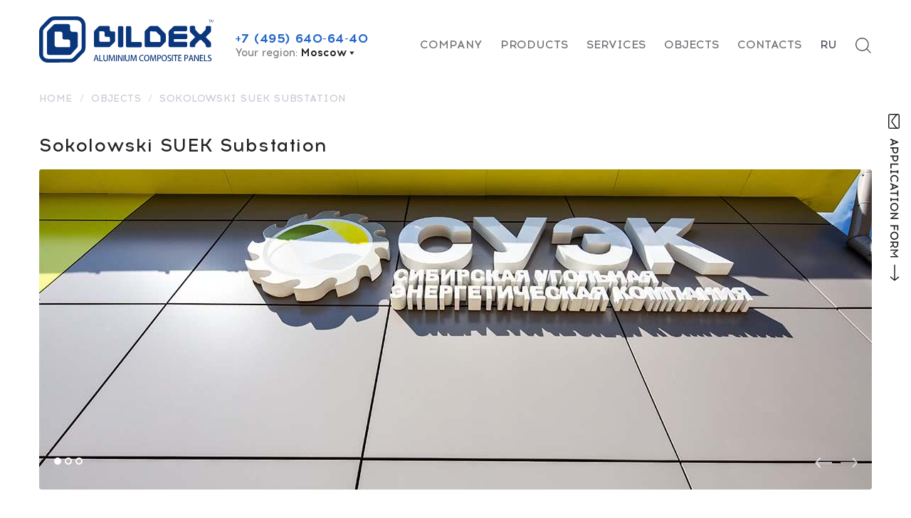

--- FILE ---
content_type: text/html; charset=UTF-8
request_url: https://www.bildex.ru/en/objects/podstantsiya-sokolovskaya-suek/
body_size: 7922
content:
<!DOCTYPE html>
<html itemscope itemtype="http://schema.org/WebPage" lang="en" prefix="og: https://ogp.me/ns#">
<head>
	<meta http-equiv="Content-Type" content="text/html; charset=UTF-8" />
<meta name="robots" content="index, follow" />
<meta name="keywords" content="Bildex" />
<meta name="description" content="Facades made of aluminum composite panels BILDEX-Substation Sokolovskaya SUEK. Address: Kemerovo Material: BDX (F) 4-04" />
<link href="/bitrix/cache/css/s1/addeo_en/page_e97004461fb6b62aa49a578373858df6/page_e97004461fb6b62aa49a578373858df6_v1.css?17671616131092" type="text/css"  rel="stylesheet" />
<link href="/bitrix/cache/css/s1/addeo_en/template_96efe17bf1cb32668c061e9579c729cf/template_96efe17bf1cb32668c061e9579c729cf_v1.css?17671612223397" type="text/css"  data-template-style="true" rel="stylesheet" />
<script>if(!window.BX)window.BX={};if(!window.BX.message)window.BX.message=function(mess){if(typeof mess==='object'){for(let i in mess) {BX.message[i]=mess[i];} return true;}};</script>
<script>(window.BX||top.BX).message({"JS_CORE_LOADING":"Загрузка...","JS_CORE_NO_DATA":"- Нет данных -","JS_CORE_WINDOW_CLOSE":"Закрыть","JS_CORE_WINDOW_EXPAND":"Развернуть","JS_CORE_WINDOW_NARROW":"Свернуть в окно","JS_CORE_WINDOW_SAVE":"Сохранить","JS_CORE_WINDOW_CANCEL":"Отменить","JS_CORE_WINDOW_CONTINUE":"Продолжить","JS_CORE_H":"ч","JS_CORE_M":"м","JS_CORE_S":"с","JSADM_AI_HIDE_EXTRA":"Скрыть лишние","JSADM_AI_ALL_NOTIF":"Показать все","JSADM_AUTH_REQ":"Требуется авторизация!","JS_CORE_WINDOW_AUTH":"Войти","JS_CORE_IMAGE_FULL":"Полный размер"});</script>

<script src="/bitrix/js/main/core/core.min.js?1727113799225422"></script>

<script>BX.Runtime.registerExtension({"name":"main.core","namespace":"BX","loaded":true});</script>
<script>BX.setJSList(["\/bitrix\/js\/main\/core\/core_ajax.js","\/bitrix\/js\/main\/core\/core_promise.js","\/bitrix\/js\/main\/polyfill\/promise\/js\/promise.js","\/bitrix\/js\/main\/loadext\/loadext.js","\/bitrix\/js\/main\/loadext\/extension.js","\/bitrix\/js\/main\/polyfill\/promise\/js\/promise.js","\/bitrix\/js\/main\/polyfill\/find\/js\/find.js","\/bitrix\/js\/main\/polyfill\/includes\/js\/includes.js","\/bitrix\/js\/main\/polyfill\/matches\/js\/matches.js","\/bitrix\/js\/ui\/polyfill\/closest\/js\/closest.js","\/bitrix\/js\/main\/polyfill\/fill\/main.polyfill.fill.js","\/bitrix\/js\/main\/polyfill\/find\/js\/find.js","\/bitrix\/js\/main\/polyfill\/matches\/js\/matches.js","\/bitrix\/js\/main\/polyfill\/core\/dist\/polyfill.bundle.js","\/bitrix\/js\/main\/core\/core.js","\/bitrix\/js\/main\/polyfill\/intersectionobserver\/js\/intersectionobserver.js","\/bitrix\/js\/main\/lazyload\/dist\/lazyload.bundle.js","\/bitrix\/js\/main\/polyfill\/core\/dist\/polyfill.bundle.js","\/bitrix\/js\/main\/parambag\/dist\/parambag.bundle.js"]);
</script>
<script>BX.Runtime.registerExtension({"name":"pull.protobuf","namespace":"BX","loaded":true});</script>
<script>BX.Runtime.registerExtension({"name":"rest.client","namespace":"window","loaded":true});</script>
<script>(window.BX||top.BX).message({"pull_server_enabled":"Y","pull_config_timestamp":1750070656,"pull_guest_mode":"N","pull_guest_user_id":0});(window.BX||top.BX).message({"PULL_OLD_REVISION":"Для продолжения корректной работы с сайтом необходимо перезагрузить страницу."});</script>
<script>BX.Runtime.registerExtension({"name":"pull.client","namespace":"BX","loaded":true});</script>
<script>BX.Runtime.registerExtension({"name":"pull","namespace":"window","loaded":true});</script>
<script>(window.BX||top.BX).message({"LANGUAGE_ID":"ru","FORMAT_DATE":"DD.MM.YYYY","FORMAT_DATETIME":"DD.MM.YYYY HH:MI:SS","COOKIE_PREFIX":"BITRIX_SM","SERVER_TZ_OFFSET":"10800","UTF_MODE":"Y","SITE_ID":"s1","SITE_DIR":"\/","USER_ID":"","SERVER_TIME":1769008110,"USER_TZ_OFFSET":0,"USER_TZ_AUTO":"Y","bitrix_sessid":"615067fc7f20e740fa7e4b217ca69425"});</script>


<script src="/bitrix/js/pull/protobuf/protobuf.min.js?172710979576433"></script>
<script src="/bitrix/js/pull/protobuf/model.min.js?172710979514190"></script>
<script src="/bitrix/js/rest/client/rest.client.min.js?17271119999240"></script>
<script src="/bitrix/js/pull/client/pull.client.min.js?172711371849664"></script>
<script>BX.setCSSList(["\/bitrix\/templates\/addeo_en\/components\/bitrix\/breadcrumb\/breadcrumb\/style.css","\/bitrix\/templates\/addeo_en\/components\/bitrix\/news\/objects\/bitrix\/news.detail\/.default\/style.css","\/bitrix\/templates\/addeo_en\/components\/bitrix\/menu\/header_menu\/style.css","\/bitrix\/templates\/addeo_en\/template_styles.css"]);</script>
<script>
					(function () {
						"use strict";

						var counter = function ()
						{
							var cookie = (function (name) {
								var parts = ("; " + document.cookie).split("; " + name + "=");
								if (parts.length == 2) {
									try {return JSON.parse(decodeURIComponent(parts.pop().split(";").shift()));}
									catch (e) {}
								}
							})("BITRIX_CONVERSION_CONTEXT_s1");

							if (cookie && cookie.EXPIRE >= BX.message("SERVER_TIME"))
								return;

							var request = new XMLHttpRequest();
							request.open("POST", "/bitrix/tools/conversion/ajax_counter.php", true);
							request.setRequestHeader("Content-type", "application/x-www-form-urlencoded");
							request.send(
								"SITE_ID="+encodeURIComponent("s1")+
								"&sessid="+encodeURIComponent(BX.bitrix_sessid())+
								"&HTTP_REFERER="+encodeURIComponent(document.referrer)
							);
						};

						if (window.frameRequestStart === true)
							BX.addCustomEvent("onFrameDataReceived", counter);
						else
							BX.ready(counter);
					})();
				</script>



<script>var _ba = _ba || []; _ba.push(["aid", "1d027002d5707138c65a77dadad74243"]); _ba.push(["host", "www.bildex.ru"]); (function() {var ba = document.createElement("script"); ba.type = "text/javascript"; ba.async = true;ba.src = (document.location.protocol == "https:" ? "https://" : "http://") + "bitrix.info/ba.js";var s = document.getElementsByTagName("script")[0];s.parentNode.insertBefore(ba, s);})();</script>


	<meta charset="utf-8">
	<title>Facades made by BILDEX automatic transmission-Sokolovskaya SUEK substation</title>
	<link rel="shortcut icon" type="image/x-icon" href="/favicon.ico" />
	<meta name="viewport" content="width=device-width, initial-scale=1, user-scalable=no">
	<meta http-equiv="X-UA-Compatible" content="IE=edge">
	<!--if lt IE 9
	script(src='https://oss.maxcdn.com/libs/html5shiv/3.7.0/html5shiv.js')
	script(src='https://oss.maxcdn.com/libs/respond.js/1.3.0/respond.min.js')-->

	<link rel="shortcut icon" href="favicon.ico" type="image/x-icon" />

	<link rel="stylesheet" href="/bitrix/templates/addeo_en/css/_vendors.min.css">
	<link rel="stylesheet" href="/bitrix/templates/addeo_en/css/owl.carousel.css">
	<link rel="stylesheet" href="/bitrix/templates/addeo_en/css/lightbox.css">
	<link rel="stylesheet" href="/bitrix/templates/addeo_en/css/index.css">
	<link rel="stylesheet" href="/bitrix/templates/addeo_en/css/media.css">
    <!-- Google tag (gtag.js) -->
    <script async src="https://www.googletagmanager.com/gtag/js?id=G-ZPRM45GGMH"></script>
    <script>
        window.dataLayer = window.dataLayer || [];
        function gtag(){dataLayer.push(arguments);}
        gtag('js', new Date());
        gtag('config', 'G-ZPRM45GGMH');
    </script>
</head>
<body>

	<div id="panel">
			</div>

<!-- Yandex.Metrika counter -->
<script type="text/javascript" >
    (function (d, w, c) {
       (w[c] = w[c] || []).push(function() {
           try {
               w.yaCounter17593972 = new Ya.Metrika({
                   id:17593972,
                   clickmap:true,
                   trackLinks:true,
                   accurateTrackBounce:true,
                   webvisor:true
               });
           } catch(e) { }
       });

       var n = d.getElementsByTagName("script")[0],
           s = d.createElement("script"),
           f = function () { n.parentNode.insertBefore(s, n); };
       s.type = "text/javascript";
       s.async = true;
       s.src = "https://mc.yandex.ru/metrika/watch.js";

       if (w.opera == "[object Opera]") {
           d.addEventListener("DOMContentLoaded", f, false);
       } else { f(); }
   })(document, window, "yandex_metrika_callbacks");
</script>
<noscript><div><img src="https://mc.yandex.ru/watch/17593972" style="position:absolute; left:-9999px;" alt="" /></div></noscript>
<!-- /Yandex.Metrika counter -->

<!--LiveInternet counter--><script type="text/javascript">
document.write("<a class='live' href='//www.liveinternet.ru/click' "+
"target=_blank><img src='//counter.yadro.ru/hit?t45.1;r"+
escape(document.referrer)+((typeof(screen)=="undefined")?"":
";s"+screen.width+"*"+screen.height+"*"+(screen.colorDepth?
screen.colorDepth:screen.pixelDepth))+";u"+escape(document.URL)+
";h"+escape(document.title.substring(0,150))+";"+Math.random()+
"' alt='' title='LiveInternet' "+
"border='0' width='31' height='31'><\/a>")
</script><!--/LiveInternet-->


	
	<div class="modal-wrap modal-menu">
		<div class="menu">
			<div class="modal-body">
				<div class="center">
					<div class="modal-close1">
						<img alt="" class="modal-close" src="/bitrix/templates/addeo_en/images/close.svg" style="top:-30px;">
					</div>
					<div class="all-menu">
						<div class="logo">
							<a href="/">
								<img src="/bitrix/templates/addeo_en/images/logo.svg" alt="">
							</a>
						</div>
						<div class="menu">
							<nav>
								<div class="header-menu">
									

<div class="items">


			<div class="item">
			<a href="/en/about/">Company</a>

			
		</div>
	

			<div class="item">
			<a href="/en/product/">Products</a>

			
		</div>
	

			<div class="item">
			<a href="/en/services/">Services</a>

			
		</div>
	

			<div class="item">
			<a href="/en/objects/">Objects</a>

			
		</div>
	

			<div class="item">
			<a href="/en/documentation/">Documentation</a>

			
		</div>
	

			<div class="item">
			<a href="/en/contacts/">Contacts</a>

			
		</div>
	

</div>
								</div>
							</nav>
						</div>
						<div class="three">
							<div class="header-phone">
								<div class="img-phone">
									<img src="/bitrix/templates/addeo_en/images/phone_vec.svg" alt="">
								</div>
								<div class="phone">
									<a href="tel:+7 (495) 640-64-40">+7 (495) 640-64-40</a>
								</div>
							</div>
							<div class="header-mail">
								<div class="img-mail">
									<img src="/bitrix/templates/addeo_en/images/mail_vec.svg" alt="">
								</div>
								<div class="mail">
									<a href="mailto:info@bildex.ru">info@bildex.ru</a>
								</div>
							</div>
						</div>
						<div class="header-feedback">
							<div class="nav-search-m">
								<a href="#" class="button">
									<p>Application form</p>
								</a>
							</div>
						</div>

					</div>

				</div>
			</div>
		</div>
	</div>

	<div class="modal-wrap-search modal-search">
		<div class="modal-body">
			<div class="container">

				<div class="modal-close" style="background-image: url('/bitrix/templates/addeo_en/images/close1.svg');">

				</div>

				<div class="search-wrap">

					<div class="search-input">
						<input id="desk_search_value" type="search" placeholder="Search...">
						<input type="submit">
					</div>

					<div class="desk_search_block" id="desk_search_block">

					</div>
				</div>
			</div>
		</div>
	</div>

	<div class="modal-wrap modal-feedback">
		<div class="ezy1">
			<div class="modal-body">
				<div class="center">
					<div class="modal-close1 close-feedback">
						<img alt="" class="modal-close" src="/bitrix/templates/addeo_en/images/close-feedback.svg">
					</div>
					<div class="title">
						<h2>Application form</h2>
					</div>
					<div class="together">
						<div class="left-here">
							<div class="text">
								You can contact us in a convenient way if you have any questions.							</div>
							<div class="conts">
								<div class="phone">
									<a href="tel:+7 (800) 555-42-56">8 (800) 555-42-56</a>
<br>
<a href="tel:+7 (495) 640-64-40">8 (495) 640-64-40</a>
								</div>
								<div class="mail">
									<a href="mailto:info@bildex.ru">info@bildex.ru</a>
								</div>
								<div class="address">
									129344, Russia, Moscow, Yeniseiskaya Srreet 1, Building 3, entrance&nbsp;1 , 4th floor, office 3404								</div>
							</div>
						</div>
						<div class="right-here">
							<div class="form-main">
								<input id="feedback_name" placeholder="Name" type="text">
								<input id="feedback_phone" placeholder="E-mail or phone*" type="text">
								<textarea id="feedback_message" placeholder="Your message"></textarea>
								<input id="feedback_submit" type="submit" value="Submit">
								<div id="feedback_result"></div>
							</div>
						</div>
					</div>

				</div>
			</div>
		</div>
	</div>

	<div class="modal-wrap modal-catalog">
		<div class="ezy1">
			<div class="modal-body">
				<div class="center">
					<div class="modal-close1 close-feedback">
						<img alt="" class="modal-close" src="/bitrix/templates/addeo_en/images/close-feedback.svg">
					</div>
					<div class="title">
						<h2>Order a catalogue</h2>
					</div>
					<div class="together">
						<div class="left-here">
							<div class="text">
								You can contact us in a convenient way if you have any questions.							</div>
							<div class="conts">
								<div class="phone">
									<a href="tel:+7 (800) 555-42-56">8 (800) 555-42-56</a>
<br>
<a href="tel:+7 (495) 640-64-40">8 (495) 640-64-40</a>
								</div>
								<div class="mail">
									<a href="mailto:info@bildex.ru">info@bildex.ru</a>
								</div>
								<div class="address">
									129344, Russia, Moscow, Yeniseiskaya Srreet 1, Building 3, entrance&nbsp;1 , 4th floor, office 3404								</div>
							</div>
						</div>
						<div class="right-here">
							<div class="form-main">
								<input id="catalog_item" type="hidden">
								<input id="catalog_name" placeholder="Name" type="text">
								<input id="catalog_phone" placeholder="E-mail or phone*" type="text">
								<textarea id="catalog_message" placeholder="Your message"></textarea>
								<input id="catalog_submit" type="submit" value="Order a catalogue">
								<div id="catalog_result"></div>
							</div>
						</div>
					</div>

				</div>
			</div>
		</div>
	</div>

	<!-- <div class="modal-wrap modal-video">
		<div class="modal-body">
			<div class="modal-close1 close-feedback">
				<img alt="" class="modal-close" src="/bitrix/templates/addeo_en/images/close-feedback.svg">
			</div>
						<video controls poster="/upload/iblock/02a/02acdbf307308c9e2503e229757331d9.jpg" preload="none">
				<source src="/upload/iblock/70b/647za1xjg70cgicuwjbd3faiflroo5sq.mp4" type="video/mp4">
			</video>
		</div>
	</div> -->

	<div class="modal-wrap modal-serv">
        <div class="service">
      		<div class="modal-body">
                  <div class="center">
                      <div class="modal-close">
                          <img alt="" src="/bitrix/templates/addeo_en/images/close1.svg">
                      </div>
                      <div class="modlr">
                          <div class="left">
                              <img src="/bitrix/templates/addeo_en/images/modal1.jpg" alt="">
                          </div>
                          <div class="right">
                              <div class="title">
                                  <h3>Разработка АКП (фрезеровка)</h3>
                              </div>
                              <div class="descr">
                                   Не следует, однако забывать, что новая модель организационной деятельности
                                   позволяет оценить значение существенных финансовых и
                                   административных условий. Разнообразный и богатый опыт
                                   дальнейшее развитие различных форм деятельности позволяет
                                   оценить значение позиций, занимаемых участниками в отношении
                                   поставленных задач. Разнообразный и богатый опыт дальнейшее развитие
                                   различных форм деятельности позволяет оценить значение позиций,
                                   занимаемых участниками в отношении поставленных задач.
                              </div>
                              <div class="row-button">
                                  <div class="button1">
                                      <div class="nav-search">
                                        <a href="#" class="button">
                                          <p>Оставить заявку</p>
                                        </a>
                                      </div>
                                  </div>
                                  <div class="button2">
                                      <a href="#">
                                          <div class="more">
                                              Подробнее
                                          </div>
                                      </a>
                                  </div>
                              </div>
                          </div>

                      </div>
                  </div>
            </div>
  	    </div>
  	</div>

	<div class="modal-wrap modal-colore">
        <div class="ezy">
      		<div class="modal-body">
                  <div class="center">
                      <div class="modal-close1 colore">
                        <img class="modal-close" src="/bitrix/templates/addeo_en/images/close-circle.svg" alt="">
                      </div>
                      <div class="fon">

                      </div>
                      <div class="mdl-row">
                          <div class="left">
                              <h3><span class="title">EW 9111</span><span class="color">Platinum</span></h3>
                          </div>
                          <div class="right">
							  <div class="button1">
								  <a href="/en/product/characteristics.php" class="button">
									  Сoating description
								  </a>
							  </div>
							  <div class="button2">
								  Order a catalogue
							  </div>
                          </div>

                      </div>
                  </div>
            </div>
  	    </div>
  	</div>

	<section class="header">
		<div class="container">
			<header>
				<div class="header-left">
					<a href="/en/">
						<div class="logo">
							<img src="/bitrix/templates/addeo_en/images/logo.svg" alt="">
						</div>
					</a>
					<div class="left-text">
						<div class="header-phone">
							<a href="tel:+7 (495) 640-64-40">+7 (495) 640-64-40</a>
						</div>
						<div class="header-location">
							Your region:
							<span>
								
									Moscow
															</span>
							<div class="location_dropdown">
								<ul>
									<li><a href="?city=Volgograd">Volgograd</a></li>
									<li><a href="?city=Voronezh">Voronezh</a></li>
									<li><a href="?city=Yekaterinburg">Yekaterinburg</a></li>
									<li><a href="?city=Kazan">Kazan</a></li>
									<li><a href="?city=Krasnodar">Krasnodar</a></li>
									<li><a href="?city=Moscow">Moscow</a></li>
									<li><a href="?city=Novosibirsk">Novosibirsk</a></li>
									<li><a href="?city=Rostov-on-Don">Rostov-on-Don</a></li>
									<li><a href="?city=St. Petersburg">St. Petersburg</a></li>
									
								</ul>
							</div>
						</div>
					</div>
				</div>
				<div class="header-menu">
					<div class="header-menuu">
						

<div class="items">


			<div class="item">
			<a href="/en/about/">Company</a>

			
		</div>
	

			<div class="item">
			<a href="/en/product/">Products</a>

							<div class="menu_dropdown">
											<div class="item-2"><a href="/en/product/akp-for-facade/">ACP for faсades</a></div>
												<div class="item-2"><a href="/en/product/akp-for-advertising/">ACP for advertising</a></div>
										</div>
			
		</div>
	

	

	

			<div class="item">
			<a href="/en/services/">Services</a>

			
		</div>
	

			<div class="item">
			<a href="/en/objects/">Objects</a>

			
		</div>
	

			<div class="item">
			<a href="/en/contacts/">Contacts</a>

			
		</div>
	

</div>
					</div>
					<div class="header-right">
						<div class="header-language">
							RU
						</div>
						<div class="header-search">

						</div>
						<div class="burger">

						</div>
					</div>
				</div>
			</header>
		</div>
	</section>

	<section class="applic">
		<div class="container">
			<div class="app-row">
				<div class="img-mail">
					<img src="/bitrix/templates/addeo_en/images/app-mail.svg" alt="">
				</div>
				<div class="text">
					<img src="/bitrix/templates/addeo_en/images/action.svg" alt="">
				</div>
				<div class="arrow">
					<img src="/bitrix/templates/addeo_en/images/app-arrow.svg" alt="">
				</div>
			</div>
		</div>
	</section>

<section class="links"><div class="container"><div itemscope itemtype="https://schema.org/BreadcrumbList" class="links"><a itemprop="itemListElement" itemscope itemtype="https://schema.org/ListItem" href="/en/"><span>Home<meta itemprop="item" content="https://bildex.ru/en/"><meta itemprop="name" content="Home"><meta itemprop="position" content="0"></span></a><span class="typo">/</span><a itemprop="itemListElement" itemscope itemtype="https://schema.org/ListItem" href="/en/objects/"><span>Objects<meta itemprop="item" content="https://bildex.ru/en/objects/"><meta itemprop="name" content="Objects"><meta itemprop="position" content="1"></span></a><span class="typo">/</span><span itemprop="itemListElement" itemscope itemtype="https://schema.org/ListItem" class="now">Sokolowski SUEK Substation<meta itemprop="item" content="https://bildex.ru"><meta itemprop="name" content="Sokolowski SUEK Substation"><meta itemprop="position" content="2"></span></div></div></section>
<section class="objects">
    <div class="container">

        
<section class="services obj-detail">

	<div class="product-head">
		<div class="title">
			Sokolowski SUEK Substation		</div>
	</div>

	<div class="slider-det owl-carousel objects-slider">
		<div class="slide-det objects-slide" style="background-image: url(/upload/iblock/753/753e384df5d83fcf23a43b4a124baf56.jpg);"></div>
					<div class="slide-det objects-slide" style="background-image: url(/upload/iblock/e4e/e4e5c5a4ce635def167c00cf1c5ac3f9.jpg);"></div>
					<div class="slide-det objects-slide" style="background-image: url(/upload/iblock/25d/25d41999d475ea972517cf457ab8a6ad.jpg);"></div>
			</div>

	<div class="abz">
					<div class="text-block">
				<span>Location:</span> г. Кемерово			</div>
									<div class="text-block">
				<span>Material:</span> ACP BDX(F) 4-04			</div>
					</div>

	<div class="desc-text">
			</div>

</section>

    </div>
</section>


<section class="footer">
	<div class="container">

		<div class="footer-bottom">
			<div class="footer-left">
				<div class="top">
					<h3>
						BILDEX Co. Ltd.					</h3>
					<h4>
						Aluminium composite panels 					</h4>
				</div>
				<div class="center">
					<p>
						Moscow, Yeniseyskaya st., 1					</p>
					<p>© 2005-2026</p>
				</div>
                <div class="social-media">
					                    					<div class="telegram">
                        <!--noindex-->
	<a target="_blank" rel="nofollow" href="https://t.me/Bildexofficial">
		<svg fill="#000000" xmlns="http://www.w3.org/2000/svg" xmlns:xlink="http://www.w3.org/1999/xlink" viewBox="0 0 24 24" xml:space="preserve">
			<style type="text/css">
				.st0{fill:none;}
			</style>
			<path d="M12,2C6.5,2,2,6.5,2,12s4.5,10,10,10s10-4.5,10-10S17.5,2,12,2z M16.9,8.1l-1.7,8.2c-0.1,0.6-0.5,0.7-0.9,0.4l-2.6-2
							c-0.6,0.6-1.2,1.1-1.3,1.3c-0.2,0.1-0.3,0.3-0.5,0.3c-0.3,0-0.3-0.2-0.4-0.4l-0.9-3L5.9,12c-0.6-0.2-0.6-0.6,0.1-0.9l10.2-3.9
							C16.6,7.1,17.1,7.3,16.9,8.1z M14.5,9l-5.7,3.6l0.9,3l0.2-2l4.9-4.4C15.1,8.9,14.9,8.9,14.5,9z"/>
			<rect class="st0" width="24" height="24"/>
		</svg>
	</a>
<!--/noindex-->                    </div>
                    <div class="dzen">
                        <!--noindex-->
<a href="https://zen.yandex.ru/id/623c0f03966797390ce2d298" target="_blank" rel="nofollow"><img src="/bitrix/templates/addeo/images/footer-social-2.png" width="32" height="32" alt=""></a>
<!--/noindex-->                    </div>
				</div>
				<div class="bottom">
					<a href="/en/privacy/">Privacy policy</a>
				</div>
			</div>
			<div class="footer-center">
				<div class="footer-menu">
						

<div class="items">


			<div class="item">
			<a href="/en/product/akp-for-facade/">ACP for facades</a>

			
		</div>
	

			<div class="item">
			<a href="/en/product/akp-for-advertising/">ACP for advertising</a>

			
		</div>
	

			<div class="item">
			<a href="/en/objects/">Objects</a>

			
		</div>
	

			<div class="item">
			<a href="/en/dilers/">Dealers</a>

			
		</div>
	

			<div class="item">
			<a href="/en/documentation/">Documentation</a>

			
		</div>
	

			<div class="item">
			<a href="/en/contacts/">Contacts</a>

			
		</div>
	

</div>
				</div>
			</div>
            <div class="facade-union-and-footer-right">
                <div class="facade-union">
                    <img src="/bitrix/templates/addeo_en/images/facade-union.png" alt="Фасадный союз">
                    <img src="/bitrix/templates/addeo_en/images/psm.png" alt="ПСМ ЕАЭС">
                </div>
            </div>
            <div class="footer-info">
                <div class="phones">
                    <a href="tel:+7 (800) 555-42-56">8 (800) 555-42-56</a>
<br>
<a href="tel:+7 (495) 640-64-40">8 (495) 640-64-40</a>
                </div>
                <div class="mail">
                    <a href="mailto:info@bildex.ru">info@bildex.ru</a>
                </div>
                <div class="item-link">
                    <div class="button">
                        <p>Application form</p>
                    </div>
                </div>
            </div>
		</div>

	</div>
</section>
<script type="text/javascript" src="https://code.jquery.com/jquery-1.12.4.js"></script>
<script type="text/javascript" src="https://code.jquery.com/ui/1.12.1/jquery-ui.js"></script>
<script src="/bitrix/templates/addeo_en/js/_libs.min.js"></script>
<script src="/bitrix/templates/addeo_en/js/owl.carousel.min.js"></script>
<script src="/bitrix/templates/addeo_en/js/infobubble-compiled.js"></script>
<script src="/bitrix/templates/addeo_en/js/lightbox.js"></script>
<script src="/bitrix/templates/addeo_en/js/jquery.autocomplete.js"></script>
<script src="/bitrix/templates/addeo_en/js/ajax.js"></script>
<script src="/bitrix/templates/addeo_en/js/es6compile.js"></script>
<script src="/bitrix/templates/addeo_en/js/lightTabs.js"></script>



<script type="application/ld+json">
{
  "@context": "https://schema.org",
  "@type": "Organization",
  "name": "LLC «Bildex»",
  "alternateName": "ООО «Билдэкс»",
  "url": "https://www.bildex.ru/",
  "logo": "https://www.bildex.ru/bitrix/templates/addeo_en/images/logo.svg",
  "address": {
    "@type": "PostalAddress",
    "addressLocality": "Moscow",
    "postalCode": "129344",
    "streetAddress": "Yeniseyskaya st., 1, building 3, 4th floor, office 3404"
  },
  "contactPoint": {
    "@type": "ContactPoint",
    "telephone": "+7 (495) 640-64-40",
    "contactType": "customer service",
    "areaServed": "RU",
    "availableLanguage": ["English","Russian"]
  },
  "sameAs": [
    "https://www.facebook.com/bildexru?ref=aymt_homepage_panel",
    "https://www.instagram.com/bildex.ru/",
    "https://www.youtube.com/channel/UC2q-XS0BfurVbEDUUJPBe2g"
  ]
}
</script>

<span itemprop="publisher" itemscope itemtype="https://schema.org/Organization">
    <span itemprop="logo" itemscope itemtype="https://schema.org/ImageObject">
        <meta itemprop="url" content="https://www.bildex.ru/bitrix/templates/addeo_en/images/logo.svg">
        <meta itemprop="image" content="https://www.bildex.ru/bitrix/templates/addeo_en/images/logo.svg">
        <meta itemprop="width" content="224">
        <meta itemprop="height" content="65">
    </span>
	<span itemprop="address" itemscope itemtype="http://schema.org/PostalAddress">
        <meta itemprop="postalCode" content="129344">
        <meta itemprop="addressLocality" content="Moscow">
        <meta itemprop="streetAddress" content="Yeniseyskaya st., 1, building 3, 4th floor, office 3404">
	</span>
    <meta itemprop="name" content="LLC «Bildex»">
	<meta itemprop="telephone" content="+7 (495) 640-64-40">
	<meta itemprop="url" content="https://www.bildex.ru/en/objects/podstantsiya-sokolovskaya-suek/">
</span>
</body>
</html>

--- FILE ---
content_type: text/css
request_url: https://www.bildex.ru/bitrix/cache/css/s1/addeo_en/page_e97004461fb6b62aa49a578373858df6/page_e97004461fb6b62aa49a578373858df6_v1.css?17671616131092
body_size: 469
content:


/* Start:/bitrix/templates/addeo_en/components/bitrix/breadcrumb/breadcrumb/style.min.css?1683976443467*/
.bx-breadcrumb{margin:10px 0}.bx-breadcrumb i{color:#b5bdc2;line-height:13px;font-size:12px;vertical-align:middle;margin-right:5px}.bx-breadcrumb .bx-breadcrumb-item{float:left;margin-bottom:10px;white-space:nowrap;line-height:13px;vertical-align:middle;margin-right:10px}.bx-breadcrumb .bx-breadcrumb-item span{font-family:"Open Sans",Arial,"Helvetica Neue",Helvetica,sans-serif;font-size:13px;white-space:normal}.bx-breadcrumb .bx-breadcrumb-item a{border-bottom:0}
/* End */


/* Start:/bitrix/templates/addeo_en/components/bitrix/news/objects/bitrix/news.detail/.default/style.css?1683976443155*/
div.news-detail
{
	word-wrap: break-word;
}
div.news-detail img.detail_picture
{
	float:left;
	margin:0 8px 6px 1px;
}
.news-date-time
{
	color:#486DAA;
}

/* End */
/* /bitrix/templates/addeo_en/components/bitrix/breadcrumb/breadcrumb/style.min.css?1683976443467 */
/* /bitrix/templates/addeo_en/components/bitrix/news/objects/bitrix/news.detail/.default/style.css?1683976443155 */


--- FILE ---
content_type: image/svg+xml
request_url: https://www.bildex.ru/bitrix/templates/addeo_en/images/phone_vec.svg
body_size: 332
content:
<svg width="24" height="24" viewBox="0 0 24 24" fill="none" xmlns="http://www.w3.org/2000/svg">
<path d="M4.82667 10.3867C6.74667 14.16 9.84 17.24 13.6133 19.1733L16.5467 16.24C16.9067 15.88 17.44 15.76 17.9067 15.92C19.4 16.4133 21.0133 16.68 22.6667 16.68C23.4 16.68 24 17.28 24 18.0133V22.6667C24 23.4 23.4 24 22.6667 24C10.1467 24 0 13.8533 0 1.33333C0 0.6 0.6 0 1.33333 0H6C6.73333 0 7.33333 0.6 7.33333 1.33333C7.33333 3 7.6 4.6 8.09333 6.09333C8.24 6.56 8.13333 7.08 7.76 7.45333L4.82667 10.3867Z" fill="#2869C8"/>
</svg>


--- FILE ---
content_type: image/svg+xml
request_url: https://www.bildex.ru/bitrix/templates/addeo_en/images/left.svg
body_size: 340
content:
<svg width="25" height="15" viewBox="0 0 25 15" fill="none" xmlns="http://www.w3.org/2000/svg">
<path d="M23.872 6.30647H2.87875L7.61056 1.15719L6.54718 0L0 7.12468L6.54718 14.2495L7.61056 13.0922L2.87875 7.943H23.872V6.30647Z" transform="translate(0.394043 0.102783)" fill="white"/>
<path d="M0.339526 7.12468L6.54717 0.369476L7.27103 1.15719L2.69467 6.13732L2.30949 6.55647H2.87875H23.622V7.693H2.87875H2.30949L2.69467 8.11216L7.27104 13.0922L6.54717 13.88L0.339526 7.12468Z" transform="translate(0.394043 0.102783)" stroke="white" stroke-width="0.5"/>
</svg>


--- FILE ---
content_type: application/javascript; charset=utf-8
request_url: https://www.bildex.ru/bitrix/templates/addeo_en/js/lightTabs.js
body_size: 419
content:
$(function() {				
	$.fn.lightTabs = function(options){

		var createTabs = function(){
			tabs = this;
			i = 0;
			
			showPage = function(i, container){
				container = container || tabs;
				$(container).children("div").children("div").hide();
				$(container).children("div").children("div").eq(i).show();
				$(container).children("ul").children("li").removeClass("active");
				$(container).children("ul").children("li").eq(i).addClass("active");
			}
								
			showPage(0);				
			
			$(tabs).children("ul").children("li").each(function(index, element){
				$(element).attr("data-page", i);
				i++;                        
			});
			
			$(tabs).children("ul").children("li").click(function(){
				if ($(this).parents().eq(1).data('container') != undefined) {
					showPage(parseInt($(this).attr("data-page")), $(this).parents().eq(1).data('container'));
				}
				else {
					showPage(parseInt($(this).attr("data-page")));
				}
			});				
		};		
		return this.each(createTabs);
	};
    $(".light-tabs").lightTabs();
});

--- FILE ---
content_type: application/javascript; charset=utf-8
request_url: https://www.bildex.ru/bitrix/templates/addeo_en/js/es6compile.js
body_size: 3790
content:
$(document).ready(function(){
    $('table').wrap('<div class="responsive-table"></div>');
});

$(document).ready(function(){
    $('.slider').owlCarousel({
        loop:true,
        responsiveClass:true,
        items:1,
        autoplay:true,
        autoplayTimeout: 4000,
        nav:true,
        dots:true
    });
});

$(document).ready(function(){
    $('.slider-p').owlCarousel({
        loop:true,
        responsiveClass:true,
        items:1,
        nav:false,
        dots:false,
        mouseDrag:false,
        pullDrag:false,
        touchDrag:false,
        autoplay:true,
        autoplayTimeout:5000
    });
});

$(document).ready(function(){
    $('.slider-det').owlCarousel({
        loop:false,
        responsiveClass:true,
        items:1,
        nav:true,
        dots:true
    });
});

$(document).ready(function(){
    $('.slider-det1').owlCarousel({
        loop:true,
        responsiveClass:true,
        items:1,
        nav:true,
        dots:true
    });
});

$('.modal-close').click(function(){
    $('.modal-wrap').fadeOut();
    $('body').removeClass('modal-open');
    var video = $("#modal_video").attr("src");
    $("#modal_video").attr("src","");
    $("#modal_video").attr("src",video);
});
$('.modal-close').click(function(){
    $('.modal-wrap-search').fadeOut();
    $('body').removeClass('modal-open');
});

$(document).mouseup(function (e){
    if (!$('.modal-body').is(e.target) && $('.modal-body').has(e.target).length === 0) {
        $('.modal-wrap').fadeOut();
        $('body').removeClass('modal-open');
        var video = $("#modal_video").attr("src");
        $("#modal_video").attr("src","");
        $("#modal_video").attr("src",video);
    }
});

$('.color').click(function(){

    var name = $(this).find('.title').html();
    var color = $(this).find('.desc').html();
    var link = $(this).find('.link').attr('data-url');
    var img_big = $(this).find('.img_big').attr('data-img');

    $('.modal-colore h3').html('<span class="title">' + name + '</span><span class="color">' + color + '</span>');
    $('.modal-colore .fon').css('background-image', 'url(' + img_big + ')');
    $('.modal-colore .button1 a').attr('href', link);

    $('.modal-colore').fadeIn();
    $('body').addClass('modal-open');

});

// модальные окна на услугах

$('.services_modal').click(function(){

    $('.modal-serv .modlr h3').html( $(this).find('.service_hidden_name').html() );
    $('.modal-serv .modlr .descr').html( $(this).find('.service_hidden_descr').html() );
    $('.modal-serv .modlr img').attr('src', $(this).find('.service_hidden_img').html() );

    $('.modal-serv').fadeIn();
    $('body').addClass('modal-open');

});

$('.burger').click(function(){
    $('.modal-menu').fadeIn();
    $('body').addClass('modal-open');
});

$('.header-search').click(function(){
    $('.modal-search').fadeIn();
    $('body').addClass('modal-open');
});

$('.header-feedback').click(function(){
    $('.modal-feedback').fadeIn();
    $('body').addClass('modal-open');
});

$('.bot1').click(function(){
    $('.modal-feedback').fadeIn();
    $('body').addClass('modal-open');
});

$('.modal-serv .button1').click(function(){
    $('.modal-wrap').hide();
    $('.modal-feedback').fadeIn();
    $('body').addClass('modal-open');
});

$('.modal-menu .button').click(function(){
    $('.modal-wrap').hide();
    $('.modal-feedback').fadeIn();
    $('body').addClass('modal-open');
});

$('.modal-colore .button2').click(function(){
    $('.modal-wrap').hide();
    $('.modal-catalog').fadeIn();
    $('body').addClass('modal-open');
    var item_name = $.trim( $(this).closest('.modal-colore').find('h3 span.title').html() );
    $('.modal-catalog #catalog_item').attr('value', item_name);
});

$('section.footer .button').click(function(){
    $('.modal-feedback').fadeIn();
    $('body').addClass('modal-open');
});

$('section.header .button').click(function(){
    $('.modal-feedback').fadeIn();
    $('body').addClass('modal-open');
});

$('section.sliderCont .slider_wrap .item-bottom .call').click(function(){
    $('.modal-feedback').fadeIn();
    $('body').addClass('modal-open');
});

$('.app-row').click(function(){
    $('.modal-feedback').fadeIn();
    $('body').addClass('modal-open');
});

$('section.content-page .botter .button').click(function(){
    $('.modal-feedback').fadeIn();
    $('body').addClass('modal-open');
});

$('section.content-page .feedback-button').click(function(){
    $('.modal-feedback').fadeIn();
    $('body').addClass('modal-open');
});

$('section.prices .feedback-button').click(function(){
    $('.modal-feedback').fadeIn();
    $('body').addClass('modal-open');
});

$('section.header nav .nav-search .search').click(function(){
    $('.modal-search').fadeIn();
    $('body').addClass('modal-open');
});

// $('section.main-content .wrap .biggest').click(function(){
//     $('.modal-video').fadeIn();
//     $('body').addClass('modal-open');
// });

jQuery( document ).ready(function($) {

    if( $(window).width() < 768 ){

        $('section.main-content .wrap .biggest').click(function() {
            $('video.mobile_video').trigger( $('video.mobile_video').prop('paused') ? 'play' : 'pause');
            $(this).find('.play').toggle();
        });

    }

});

// поиск

$('#desk_search_value').keyup(function()
{

    $('#desk_search_block').html('');

    var term = $('#desk_search_value').val();
    if(term.length < 3) return true;
    $.get("/search/?q="+term, function(data, status)
    {
        var set = Number($(data).find('#total_items').html());
        console.log(set);
        if(set > 0) // есть результаты
        {

            $('#desk_search_block').html('');

            var idx = set-1;
            if(idx > 4){
                idx = 4;
            }
            for(var i = 0; i <= idx; i++)
            {
                var title = $(data).find('.itemd-'+i).html();
                var prev = $(data).find('.itemprev-'+i).html();
                var link = $(data).find('.itemd-'+i).attr('href');
                $('#desk_search_block').append('<div class="information"><a href="'+link+'"><div class="title-block"><h4>'+title+'</h4></div><div class="text-block"><p>'+prev+'</p></div></a></div>');
            }
        }
        else // нет результатов
        {
            $('#desk_search_block').html('');
            $('#desk_search_block').append("<div class='search_empty'>Результаты отсутствуют.</div>");
        }
    });
});


$('.together').click(function(){
    var i = 1;
    if ($(this).find('.img').hasClass('animated')) {
        $(this).find('.img').css("-webkit-transform","rotate("+i*360+"deg)");
        $(this).find('.img').removeClass('animated');
    }else{
        $(this).find('.img').css("-webkit-transform","rotate("+i*180+"deg)");
        $(this).find('.img').addClass('animated');
    }
    i++;
});

if( $('section#scrl').attr('data_get_id') != '' && $('section#scrl').attr('data_get_id') != undefined ){


    var radio_id = $('section#scrl').attr('data_get_id');
    $('.checkboxs input[type="radio"]').prop('checked', false);
    $('.section_wrap').hide();

    $('.section_wrap').each(function(){

        if( $(this).attr('data_id') == radio_id ){
            $(this).show();
        }

    });

    $('.checkboxs input[type="radio"]').each(function(){
        if( $(this).attr('id') == radio_id ){
            $(this).prop('checked', true);
        }
    });

    var scroll = $('#scrl').offset().top;
    $('html, body').animate({scrollTop: scroll}, 1000);

}

function setLocation(curLoc){
    try {
      history.replaceState(null, null, curLoc);
      return;
    } catch(e) {}
    location.hash = '#' + curLoc;
}

$('.checkboxs input[type="radio"]').on('click', function(){

    if( $(this).attr('id') == 8 ){

        $('.catalog_dropdown').fadeIn();

    }
    else{
        var radio_id = $(this).attr('id');

        setLocation('?id=' + radio_id);

        $('.section_wrap').hide();
        $('.catalog_dropdown').hide();

        $('.section_wrap').each(function(){

            if( $(this).attr('data_id') == radio_id ){
                $(this).show();
            }

        });

        var scroll = $('#scrl').offset().top;
        $('html, body').animate({scrollTop: scroll}, 1000);
    }

});

$('#icon').on('click', function(){
    var $this = $(this);

    if ($this.hasClass('animated')) {
        return;
    }

    $this.addClass('animated');
    $this.css("transform","rotate(360deg)");

    setTimeout(function () {
        $this.removeClass('animated');
        $this.css("transform","rotate(0deg)");
    }, 800);
});

// табы в контактах

$('section.city .navic .all div').click(function(){

    if( !$(this).hasClass('active') ){
        var target = $(this).attr('data-target');
        $('section.city .navic .all div.active').removeClass('active');
        $(this).addClass('active');
        $('.target').each(function(){

            if( $(this).attr('data-target') == target ){
                $(this).fadeIn();
            }
            else{
                $(this).hide();
            }

        });
    }

});

// кнопка "Все" на документации

$('section.documents .sertif .items').each(function(){

    var count = 1;

    $(this).find('.item').each(function(){

        if( count > 5 ){

            $(this).hide();

        }

        count = count + 1;

    });

});

$('section.documents .button').click(function(){

    var data_id = $(this).closest('.all').attr('data_id');
    var count = 1;
    $('section.documents .sertif .items[data_id="' + data_id + '"]').find('.item').each(function(){

        if( count > 5 ){

            $(this).fadeIn();

        }

        count = count + 1;

    });

});

// выбор города в дилерах

$('.select-city span').click(function(){

    if( $(this).closest('.select-city').find('.hover_block').hasClass('active') ){
        $(this).closest('.select-city').find('.hover_block').removeClass('active');
        $(this).closest('.select-city').find('.hover_block').fadeOut();
    }
    else{
        $(this).closest('.select-city').find('.hover_block').addClass('active');
        $(this).closest('.select-city').find('.hover_block').fadeIn();
    }

});

$(document).mouseup(function (e){
    if (!$('.select-city').is(e.target) && $('.select-city').has(e.target).length === 0) {
        $('.hover_block').fadeOut();
        $('.hover_block').removeClass('active');
    }
});

$('section.city .bot .block').each(function(){

    if( $(this).attr('data_city') != $('section.city .top .title h3').html() ){
        $(this).hide();
    }

});

// Фильтр в объектах

$('.filter_block').each(function(){

    var active_option = $.trim( $(this).find('select option:selected').html() );
    if(active_option != ''){
        $(this).find('input[type="text"]').val(active_option);
        $(this).find('span').html(active_option);
    }

});

$('.filter_block').click(function(){

    $('.filter_dropdown').fadeOut();
    $(this).find('.filter_dropdown').fadeIn();

});

$(document).mouseup(function (e){
    if (!$('.filter_dropdown').is(e.target) && $('.filter_dropdown').has(e.target).length === 0) {
        $('.filter_dropdown').fadeOut();
    }
});

$('.filter_dropdown div').click(function(){

    var value = $(this).attr('value');

    $(this).closest('.filter_block').find('select option:selected').prop('selected', false);

    if(value != ''){
        $(this).closest('.filter_block').find('select option[value=' + value + ']').prop('selected', true);
    }
    else{
        $(this).closest('.filter_block').find('select option:nth-child(1)').prop('selected', true);
    }

    $(this).closest('form').submit();

});

// автоподстановка города в фильтр

var cities = [];

$('.city.filter_block .filter_dropdown div').each(function(){
    cities.push( $(this).html() );
});

// $("#filter_city").autocomplete({
//     source: cities
// });

// выпадающее меню в хедере

$('section.header .header-menu .items .item').hover(
    function(){
        $(this).find('.menu_dropdown').fadeIn();
    },
    function(){
        $(this).find('.menu_dropdown').hide();
    }
);

// выпадающий список городов

$('.header-location').click(function(){

    if( $(this).hasClass('active') ){
        $(this).removeClass('active');
        $('.location_dropdown').fadeOut();
    }
    else{
        $(this).addClass('active');
        $('.location_dropdown').fadeIn();
    }

});

$(document).mouseup(function (e){
    if (!$('.header-location').is(e.target) && $('.header-location').has(e.target).length === 0) {
        $('.location_dropdown').fadeOut();
        $('.location_dropdown').removeClass('active');
    }
});

// блок "Оставить заявку" постоянно на странице

var windowWidth = $(window).width();
var contWidth = $('section.applic .container').width();
$('section.applic .app-row').css('right', (windowWidth - contWidth)/2 - 40);

// переход на русскую версию

$('.header-language').click(function(){

    var protocol = location.protocol;
    var pathname = location.pathname;
    var host = location.hostname;

    pathname = pathname.replace('/en', '');

    var url = protocol + '//' + host + pathname;

    $(location).attr('href', url);

});


--- FILE ---
content_type: image/svg+xml
request_url: https://www.bildex.ru/bitrix/templates/addeo_en/images/triangle.svg
body_size: 198
content:
<svg width="7" height="5" viewBox="0 0 7 5" fill="none" xmlns="http://www.w3.org/2000/svg">
<path d="M3.61311 0L6.74215 4.5H0.484065L3.61311 0Z" transform="translate(7 5) rotate(-180)" fill="#242223"/>
</svg>


--- FILE ---
content_type: application/javascript; charset=utf-8
request_url: https://www.bildex.ru/bitrix/templates/addeo_en/js/ajax.js
body_size: 678
content:
// Форма обратной связи

$('#feedback_submit').click(function()
{

    $('#feedback_result').html('');
    // собираем данные с формы

    var name  = $('#feedback_name').val();
    var phone = $('#feedback_phone').val();
    var message  = $('#feedback_message').val();

    if(phone != '')
    {
        // отправляем данные
        $.ajax({
            url: "/ajax/feedback.php", // куда отправляем
            type: "post", // метод передачи
            dataType: "json", // тип передачи данных
            data: { // что отправляем
                "name": name,
                "phone": phone,
                "message": message
            },
            // после получения ответа сервера
            success: function(data)
            {
                $('#feedback_result').html(data.result);
                if(data.reload == "Y"){
                    setTimeout(function() {
                        location.reload();
                    }, 2000);
                }
            }
        });
    }
    else $('#feedback_result').html("Заполните e-mail или телефон");
});

// Форма заказать каталог

$('#catalog_submit').click(function()
{

    $('#catalog_result').html('');
    // собираем данные с формы

    var item  = $('#catalog_item').val();
    var name  = $('#catalog_name').val();
    var phone = $('#catalog_phone').val();
    var message  = $('#catalog_message').val();

    if(phone != '')
    {
        // отправляем данные
        $.ajax({
            url: "/ajax/catalog.php", // куда отправляем
            type: "post", // метод передачи
            dataType: "json", // тип передачи данных
            data: { // что отправляем
                "item": item,
                "name": name,
                "phone": phone,
                "message": message
            },
            // после получения ответа сервера
            success: function(data)
            {
                $('#catalog_result').html(data.result);
                if(data.reload == "Y"){
                    setTimeout(function() {
                        location.reload();
                    }, 2000);
                }
            }
        });
    }
    else $('#catalog_result').html("Заполните e-mail или телефон");
});


--- FILE ---
content_type: image/svg+xml
request_url: https://www.bildex.ru/bitrix/templates/addeo_en/images/mail_vec.svg
body_size: 272
content:
<svg width="24" height="23" viewBox="0 0 24 23" fill="none" xmlns="http://www.w3.org/2000/svg">
<path d="M24 8.2323C24 7.40907 23.52 6.70345 22.92 6.23303L12 0L1.08 6.23303C0.48 6.70345 0 7.40907 0 8.2323V19.9927C0 21.2864 1.08 22.3448 2.4 22.3448H21.6C22.92 22.3448 24 21.2864 24 19.9927V8.2323ZM12 14.1125L2.04 7.9971L12 2.35209L21.96 7.9971L12 14.1125Z" fill="#2869C8"/>
</svg>
